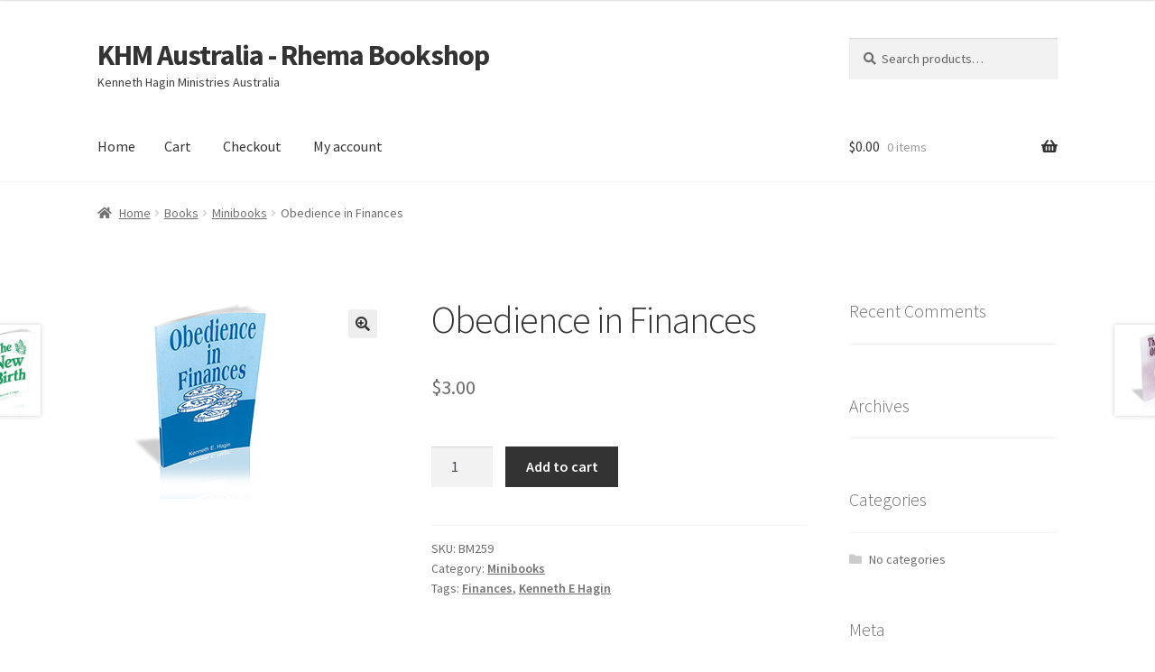

--- FILE ---
content_type: text/css
request_url: https://khm.org.au/wp-content/plugins/banner-management-for-woocommerce/public/css/woocommerce-category-banner-management-public.css?ver=2.1
body_size: 2469
content:
/**
 * All of the CSS for your public-facing functionality should be
 * included in this file.
 */

.wbm_banner_random_image ul{margin:0;padding:0;}
.wbm_banner_random_image .bx-wrapper img{width:100%}
.wbm_banner_random_image .bx-wrapper{visibility:hidden;margin:0 auto 10px;-webkit-box-shadow:none;box-shadow:none;border:none;}
.wbm_banner_random_image .bx-wrapper .bx-viewport{box-shadow:none!important;border:none!important;padding:0px!important;background:none!important;left:0px!important}
.wbm_banner_random_image li{margin-left:0}
.wbm_banner_random_image{display:inline-block;width:100%;margin-bottom:35px;}
.wbm_banner_image img{width:100%}
.wbm_banner_random_image img{width:100%}
.wbm_banner_random_image.display-top{display:none}
.wbm_banner_image.display-top{display:none}
.wbm_banner_random_image .thankyou-bxslider li{list-style:none}
.woocommerce-order-received .wbm_banner_random_image{display:inline-block}

/* Category banner size CSS */
.wbm_banner_image {
    position: relative;
    display: block;
}
.small_banner{
    width: 25%;
    margin: 0 auto;
}
.medium_banner{
    width: 50%;
    margin: 0 auto;
}

.large_banner{
    width: 75%;
    margin: 0 auto;
}
.actual_banner{
    width: 100%;
    margin: 0 auto;
}
.container_banner{
    width: 1080px;
    margin: 0 auto;
    max-width: 100%;
}
.banner_default_title_row {
    position: absolute;
    top: 25%;
    text-align: center;
    width: 100%;
}
h2.banner_default_title {
    font-size: 52px;
}
.banner_button_container {
  position: absolute;
  top: 65%;
  width: 80%;
  left: 10%;
  text-align: center;
}
.banner_button_container.no_main_title {
  top: 40%;
}
.banner_button_desciption{
  padding: 0;
    margin-bottom: 15px;
    text-align: center;
    max-height: 60px;
    overflow: hidden;
    overflow-y: auto;
}
a.button_link {
  padding: 10px 16px;
  border-radius: 4px;
}
.banner_button_container a.button_link:hover {
  background: #e5e5e5;
  -webkit-box-shadow: inset 0px 0px 5px #000000;
  -moz-box-shadow: inset 0px 0px 5px #000000;
  box-shadow: inset 0px 0px 5px #000000;
  outline: none;
}

.wbm_banner_image.global_banner_product{
  width: 100%;
}

.slidecontainer {
    width: 100%; /* Width of the outside container */
  }
  
  /* The slider handle (use -webkit- (Chrome, Opera, Safari, Edge) and -moz- (Firefox) to override default look) */
  .slider::-webkit-slider-thumb {
    -webkit-appearance: none; /* Override default look */
    appearance: none;
    width: 25px; /* Set a specific slider handle width */
    height: 25px; /* Slider handle height */
    background: #4CAF50; /* Green background */
    cursor: pointer; /* Cursor on hover */
  }
  
  .slider::-moz-range-thumb {
    width: 25px; /* Set a specific slider handle width */
    height: 25px; /* Slider handle height */
    background: #4CAF50; /* Green background */
    cursor: pointer; /* Cursor on hover */
  }


 .large_banner .banner_default_title_row{top: 10%;} 

.wbm_banner_random_image .bx-wrapper .bx-controls-direction a {
  background: none;
  text-indent: 0;
  font-size: 0;
  width: 38px;
  height: 38px;
  color: transparent;
  background-color: transparent!important;
}
.wbm_banner_random_image .bx-wrapper .bx-controls-direction a i {
  font-size: 22px;
  color: #fff;
  background-color: rgb(0 0 0 / 20%);
  width: 38px;
  height: 38px;
  border-radius: 50%;
  display: flex;
  align-items: center;
  justify-content: center;
}
.wbm_banner_random_image {
  width: 100%;
  max-width: 100%!important
}
.wbm-product-bxslider, .wbm-product-bxslider ul {
  display: inline-block!important;
}
.wbm-product-bxslider ul.products li.product, .wbm-product-bxslider ul.products li.product.first {
  clear: none!important;
  padding: 0!important;
}
.wbm-product-bxslider ul.products li.product.last {
  margin-right: 30px!important;
}
.wbm-product-bxslider ul.products li .add_to_cart_button {
  display: inline-block;
}
.wbm_banner_random_image .wbm-category-slider li {
  text-align: center;
}
.wbm_banner_random_image .wbm-category-slider .term-img {
  margin: 0 0 15px;
}

/* product & category sliders css */
.dswbm-sliders-main .bx-wrapper .bx-viewport{-webkit-box-shadow:none;box-shadow:none;padding:10px 0 20px;border:none;left:0;-webkit-transform:none;-ms-transform:none;transform:none;}
.dswbm-sliders-main .bx-wrapper{border:none;margin:15px auto 12px;padding:35px 0 0;-webkit-box-shadow:none;box-shadow:none;}
.dswbm-sliders-main .bx-wrapper .bx-pager{position:static;}
.dswbm-sliders-main .bx-wrapper .bx-pager .bx-pager-item a{-webkit-box-shadow:none;box-shadow:none;outline:none;}
.dswbm-sliders-main .bx-wrapper .bx-controls-direction a{background:none;text-indent:0;font-size:0;width:32px;height:32px;color:transparent;top:0;right:0;left:auto;outline:none;-webkit-box-shadow:none;box-shadow:none;}
.dswbm-sliders-main .bx-wrapper .bx-controls-direction a.bx-prev{right:45px;}
.dswbm-sliders-main .bx-wrapper .bx-controls-direction a i{font-size:24px;color:#aaaaaa;background-color:transparent;width:32px;height:32px;display:-webkit-box;display:-ms-flexbox;display:flex;-webkit-box-align:center;-ms-flex-align:center;align-items:center;-webkit-box-pack:center;-ms-flex-pack:center;justify-content:center;border:1px solid #aaaaaa;-webkit-box-sizing:border-box;box-sizing:border-box;-webkit-transition:0.3s ease all;-o-transition:0.3s ease all;transition:0.3s ease all;}
.dswbm-sliders-main .wbm-slider-error{font-size:18px;margin:0 0 20px;color:#b42828;text-align:center;}
.dswbm-sliders-main .slider-section-title h3{margin:0 0 -8px;font-size:22px;line-height:normal;font-weight:600;}
.wbm-category-slider-section .term-content{text-align:center;-webkit-transition:0.3s ease border;-o-transition:0.3s ease border;transition:0.3s ease border;width:100%;}
.wbm-category-slider-section .term-content h3{line-height:normal;}
.wbm-category-slider-section .term-content h3 a{text-decoration:none;word-break: break-word;}
.wbm-category-slider-section .term-content h3 .prod-count{margin:0;}
.wbm-category-slider-section .term-content .shop-now-btn a{font-size:15px;line-height:20px;text-align:center;font-weight:700;padding:9px 5px;width:110px;text-decoration:none;display:inline-block;}
.wbm-category-slider-section .term-content .shop-now-btn a{-webkit-transition:0.3s ease all;-o-transition:0.3s ease all;transition:0.3s ease all;}
.wbm-category-slider-section .term-list .term-img{-webkit-transition:0.3s ease border;-o-transition:0.3s ease border;transition:0.3s ease border;overflow:hidden;width:100%;}
.wbm-category-slider-section .term-list .term-img img{-webkit-transition:0.3s ease all;-o-transition:0.3s ease all;transition:0.3s ease all;margin:0 auto;width:100%;max-width:100%;height: auto;display:block;}
.dswbm-sliders-main ul.wbm-slider,.dswbm-sliders-main ul.wbm-slider *{-webkit-box-sizing:border-box;box-sizing:border-box;}
.dswbm-sliders-main ul.wbm-slider{margin:0!important;display:-webkit-box!important;display:-ms-flexbox!important;display:flex!important;-ms-flex-wrap:wrap;flex-wrap:wrap;-webkit-box-pack:center;-ms-flex-pack:center;justify-content:center;max-width:none!important;padding:0;}
.dswbm-sliders-main.layout-present-slider ul.wbm-slider,.dswbm-sliders-main.wbm-product-slider-section ul.wbm-slider{display:block!important;}
.dswbm-sliders-main ul.products li.product,.dswbm-sliders-main ul.products li.product.first{clear:none!important;}
.dswbm-sliders-main ul.wbm-slider li{padding: 0 0 20px!important;list-style:none;display:-webkit-box;display:-ms-flexbox;display:flex;-webkit-box-pack:center;-ms-flex-pack:center;justify-content:center;-ms-flex-wrap:wrap;flex-wrap:wrap;}
ul.products li.product .prod-img {overflow: hidden;}

.dswbm-sliders-main.layout-present-block ul.wbm-slider{-ms-grid-rows:auto;grid-template:"mediaOne mediaOne mediaTwo"
  "mediaOne mediaOne mediaThree";-ms-grid-columns:1fr 20px 1fr 20px 1fr;grid-template-columns:repeat(3,1fr);display:-ms-grid!important;display:grid!important;gap:20px;}
.dswbm-sliders-main.layout-present-block ul.wbm-slider li{position:relative;padding:0!important;justify-content: flex-end;}
.dswbm-sliders-main.layout-present-block ul.wbm-slider li:first-child{-ms-grid-row:1;-ms-grid-row-span:3;-ms-grid-column:1;-ms-grid-column-span:3;grid-area:mediaOne;}
.dswbm-sliders-main.layout-present-block ul.wbm-slider li:nth-child(2){-ms-grid-row:1;-ms-grid-column:5;grid-area:mediaTwo;}
.dswbm-sliders-main.layout-present-block ul.wbm-slider li:nth-child(3){-ms-grid-row:3;-ms-grid-column:5;grid-area:mediaThree;}
.layout-present-block.dswbm-sliders-main .term-content{position:absolute;bottom:0;left:0;padding:15px;}
.layout-present-block.dswbm-sliders-main .term-list .term-img{margin:0!important;}
.layout-present-block.dswbm-sliders-main .term-content h3,.layout-present-block.dswbm-sliders-main .cat-desc,.layout-present-block.dswbm-sliders-main .shop-now-btn{text-align:left;}

/* Category Slider Content Position CSS */
.wbm-category-slider-section.cont-above-thumb-below .term-content,.wbm-category-slider-section.left-cont-right-thumb .term-content{-webkit-box-ordinal-group:2;-ms-flex-order:1;order:1;}
.wbm-category-slider-section.cont-above-thumb-below .term-img, .wbm-category-slider-section.left-cont-right-thumb .term-img{-webkit-box-ordinal-group:3;-ms-flex-order:2;order:2;}
.dswbm-sliders-main.left-thumb-right-cont ul.wbm-slider li, .dswbm-sliders-main.left-cont-right-thumb ul.wbm-slider li{-ms-flex-wrap:nowrap;flex-wrap:nowrap;}
.dswbm-sliders-main.left-thumb-right-cont ul.wbm-slider li .term-img, .dswbm-sliders-main.left-thumb-right-cont ul.wbm-slider li .term-content, .dswbm-sliders-main.left-cont-right-thumb ul.wbm-slider li .term-img, .dswbm-sliders-main.left-cont-right-thumb ul.wbm-slider li .term-content{width:50%;}
.dswbm-sliders-main.cont-over-thumb ul.wbm-slider li{position:relative;}
.wbm-category-slider-section.cont-over-thumb .term-content{position:absolute;top:50%;left:50%;-webkit-transform:translate(-50%,-50%);-ms-transform:translate(-50%,-50%);transform:translate(-50%,-50%);width:100%;display:inline-block;z-index:11;}
.wbm-category-slider-section.cont-over-thumb .term-list .term-img a{position:relative;display: block;width: 100%;}
.wbm-category-slider-section.cont-over-thumb .term-list .img-overlay{position:absolute;top:0;left:0;width:100%;height:100%;display:inline-block;background:rgb(0 0 0 / 40%);z-index:1;}

/** Responsive CSS for banner size */

@media only screen and (max-width: 1450px) {
  .small_banner .banner_button_container{display: none;}
  .small_banner .banner_default_title_row{top: 15%;}
  .small_banner .banner_default_title_row h2.banner_default_title{font-size: 42px !important;}
}
@media only screen and (min-width: 1181px)   {   
  .medium_banner .banner_button_container{display: none;}
  .medium_banner .banner_default_title_row{top: 10%;}
  .medium_banner .banner_default_title_row h2.banner_default_title{font-size: 60px !important;}
  .medium_banner .banner_button_container{top:55%}
  .medium_banner .banner_button_container .banner_button_desciption{margin-bottom: 10px;}
  .large_banner .banner_button_container{top:55%}
  .large_banner .banner_default_title_row h2.banner_default_title{font-size: 52px !important;}
}
@media only screen and (min-width: 768px) and (max-width: 1180px){ 
  .actual_banner .banner_default_title_row{top: 20%;}
  .actual_banner .banner_default_title_row h2.banner_default_title{font-size: 58px !important;}
  .actual_banner .banner_button_container{top:55%}

  .large_banner .banner_default_title_row{top: 12%;}
  .large_banner .banner_default_title_row h2.banner_default_title{font-size: 58px !important;}
  .large_banner .banner_button_container{top:35%}
  .large_banner .banner_button_container .banner_button_desciption{margin-bottom: 15px;}

  .medium_banner .banner_default_title_row{top: 6%;}
  .medium_banner .banner_default_title_row h2.banner_default_title{font-size: 44px !important;}
  .medium_banner .banner_button_container{top:50%}
  .medium_banner .banner_button_container .banner_button_desciption{margin-bottom: 4px;font-size: 14px;}
  .medium_banner .banner_button_container  a.button_link {  padding: 5px 8px; font-size: 12px;}

  .small_banner .banner_default_title_row h2.banner_default_title{font-size: 32px !important;}
}
@media only screen and (max-width: 767px) { 
  .actual_banner .banner_default_title_row{top: 10%;}
  .actual_banner .banner_button_container{top:50%;}
  .actual_banner .banner_default_title_row h2.banner_default_title{font-size: 32px !important;}
  .actual_banner .banner_button_desciption{margin-bottom: 10px;font-size: 11px;}
  .actual_banner .banner_button_container  a.button_link {  padding: 5px 8px; font-size: 14px;}

  .large_banner .banner_default_title_row{top: 10%;}
  .large_banner .banner_button_container{top:50%;}
  .large_banner .banner_default_title_row h2.banner_default_title{font-size: 32px !important;}
  .large_banner .banner_button_container .banner_button_desciption{margin-bottom: 0;font-size: 11px;}
  .large_banner .banner_button_container  a.button_link {  padding: 5px 8px; font-size: 12px;}

  .medium_banner .banner_default_title_row{top: 15%;}
  .medium_banner .banner_default_title_row h2.banner_default_title { font-size: 32px !important;}
  .medium_banner .banner_button_container{display: none;}

  .small_banner .banner_default_title_row h2.banner_default_title{font-size: 14px !important;}

  .dswbm-sliders-main.layout-present-block ul.wbm-slider{-ms-grid-rows:auto;grid-template:"mediaOne mediaTwo"
    "mediaThree mediaFour";-ms-grid-columns:1fr 20px 1fr;grid-template-columns:repeat(2,1fr);display:-ms-grid!important;display:grid!important;gap:20px;}
}
@media only screen and (max-width:480px){
  .dswbm-sliders-main.layout-present-block ul.wbm-slider{display:block!important;width:100%;}
  .dswbm-sliders-main.layout-present-block ul.wbm-slider li{margin-bottom:20px!important;}
}